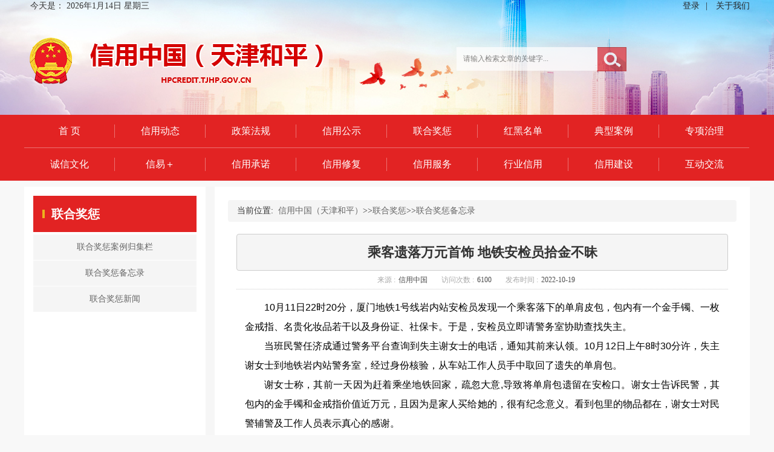

--- FILE ---
content_type: text/html;charset=UTF-8
request_url: http://hpcredit.tjhp.gov.cn/450.news.detail.dhtml?news_id=33684
body_size: 25236
content:
<!DOCTYPE html>
<html>
<head>
<meta http-equiv="content-type" content="text/html; charset=UTF-8">
<meta http-equiv="X-UA-Compatible" content="IE=edge,Chrome=1" />
<meta name="viewport" content="user-scalable=no, initial-scale=1, maximum-scale=1, minimum-scale=1, width=device-width, height=device-height" />
<title>信用中国（天津和平）</title>
<meta name="SiteName" content="信用中国（天津和平）"/>

<meta name="SiteDomain" content="hpcredit.tjhp.gov.cn"/>

<meta name="SiteIDCode"/>

<meta name="description" content="信用天津和平区官网是天津市开展社会信用体系建设的唯一官方网站。"/>

<meta name="keywords" content="信用天津和平区,信用天津和平区官网,信用公示,信用动态,联合奖惩,信用,hpcredit.tjhp.gov.cn,天津和平区"/>

<meta name="ColumnName" content="联合奖惩备忘录"/>

<meta name="ColumnType" content="联合奖惩备忘录"/>

<meta name="ColumnKeywords" content="联合奖惩备忘录"/>

<meta name="ColumnDescription" content=""/>

<meta name="baidu-site-verification"/>

<meta http-equiv="content-type" content="text/html; charset=utf-8"/>

<style>
.container{width:1200px!important}</style>
<meta http-equiv="content-type" content="text/html; charset=UTF-8">
<meta name="keywords" content="信用中国（天津和平）"/>
<meta name="description" content="10月11日22时20分，厦门地铁1号线岩内站安检员发现一个乘客落下的单肩皮包，包内有一个金手镯、一枚金戒指、名贵化妆品若干以及身份证、社保卡。 于是，安检员立即请警务室协助查找失主。"/>
<meta name="PubDate" content="2022-10-19 09:40"/>
<meta name="ContentSource" content="信用中国"/>
<meta name="ArticleTitle" content="信用中国（天津和平）"/>
<link href="/resource/css/bootstrap.min.css" rel="stylesheet">
<link href="/resource/skinlibrary/skin-blue02/style.css" rel="stylesheet">
<link href="/resource/component/news/jqueryslide/full_02/css/slide.css" rel="stylesheet">
<link href="/resource/tinymce/css/content.css" rel="stylesheet">
<link href="/resource/skinlibrary/skin_blue_05/style.css" rel="stylesheet">
<script type="text/javascript" src="/resource/js/jquery-1.11.3.min.js"></script>
<script  src="/resource/js/clientmediatype.js"></script>
</head>
<body class="" style="min-height: 619px; overflow-x: hidden; background: #f8f8f8" ads="">
<div style="font-family:'Microsoft Yahei'">
  <header style="" class="">
<div class="row " style="">
    <div class="container-fluid" style="">
     <div class="column col-md-12" style="">
<div class='skin-blue02 ' style=''><meta name="baidu-site-verification" content="uTRwiovG0T">
<div class="row" style="background: url(" image="" top-bg.png")="" repeat-x;="" height:="" 35px;="" line-height:="" font-size:="" 12px;="" position:="" relative;="" z-index:="" 1;"="">
<div class="container clearfix">
<div class="pull-left">
<span style="padding-left: 10px;"> 今天是： </span>
<script type="text/javascript" charset="utf-8">  
  $(function(){
	// 使用querySelectorAll选取页面上所有的<a>标签  
	var links = document.querySelectorAll('a[target="_blank"]');  
  
	// 遍历所有选取的<a>标签  
	links.forEach(function(link) {  
      // 使用setAttribute方法为每个<a>标签添加rel属性  
      link.setAttribute('rel', 'noopener noreferrer');  
	});
});
  var _hmt = _hmt || [];
(function() {
  var hm = document.createElement("script");
  hm.src = "https://hm.baidu.com/hm.js?913257935b3f030be7e2ca2264ed0823";
  var s = document.getElementsByTagName("script")[0]; 
  s.parentNode.insertBefore(hm, s);
})();
  
var now = new Date();  
function getCurrentDate(){  
    var currentDate="";  
  
    var year = now.getFullYear();  
    currentDate+=year+"年";  
  
    var month = now.getMonth()+1;  
    currentDate+=month+"月";  
  
    var day = now.getDate();  
    currentDate+=day+"日";  
  
    return currentDate;  
}  
                          
function getWeek(){  
    this.length = getWeek.arguments.length;  
    for(var i=0; i<this.length; i++){  
        this[i]=getWeek.arguments[i];  
    }  
}  
                          
var cur = getCurrentDate();  
document.write(cur);  
document.write("  ");  
var weeks=new getWeek("星期日","星期一","星期二","星期三","星期四","星期五","星期六");  
//此处一定要按照"星期日"到"星期六"的顺序写，要和下面的getDay()方法的返回值对应  
document.write(weeks[now.getDay()]);  
</script>
</div>
<div class="pull-right" style="color: rgb(37, 36, 36);">
<a style="color: rgb(37, 36, 36);" href="/common.login.dhtml">登录</a><span style="padding: 0px 10px;">|
<!--</span><a style="color: rgb(37, 36, 36);" href="/common.login.register.dhtml">注册 </a><span style="padding: 0px 10px;">|-->
</span><a style="color: rgb(37, 36, 36);" href="/snipet/95.html">关于我们</a><!--span style="padding: 0px 10px;">|</span><a style="color: rgb(37, 36, 36);" href="/snipet/193.html">网站声明</a>-->
</div>
</div>
</div></div>     </div>
    </div>
   </div><div class="row clearfix">
    <div class="container">
     <div class="col-md-12 column">
<div class='skin-blue02 ' style=''><script language="javascript">
function dosearchs(){
	if($("#k2s").val()==""||$("#k2s").val()==null||$("#k2s").val()=="请输入检索文章的关键字..."){
		alert("请输入关键字....");
		return;
	}
	$("#searchforms").submit();
}	
</script>
<style type="text/css">
/*全文检索*/
.ban_search{width:285px;position:absolute;right:200px;top:58px;z-index:80}
.ban_search .form-control{ border-radius:0;border:1px solid #ffffff;box-shadow:none;border-right:0; background-color:rgba(255,255,255, 1); height:40px}   
.ban_search .input-group-sm > .input-group-btn > .btn{ border-top-right-radius: 0;border-bottom-right-radius: 0; outline: none;background:url(/image/searchbtn.jpg) no-repeat -4px center; height:40px;width:53px;border:0}

.ban_search .btn-primary:hover
{background-color:#b2b1b6}
span.glyphicon-search{color:#94939b ;}  
</style>  


<div class="ban_search">
	<form action="/search.listq.dhtml" method="post"  style="vertical-align:middle" id="searchforms">
	<!--搜索框start-->
				<div class="search">
					<div class="input-group input-group-sm" style="opacity:0.7;">
					      <input type="text" class="form-control" style="height:39px;" name="keyword" id="k2s"  value="请输入检索文章的关键字..." onFocus='if (this.value == "请输入检索文章的关键字...") {this.value ="";this.style.color = "";}'  onBlur='if (this.value == "") {this.value = "请输入检索文章的关键字...";this.style.color = "#555";}' >
					      <span class="input-group-btn">
					        <button type="button"  class="btn btn-primary" onClick="dosearchs();" ></button>
					      </span>
					</div>
				</div>
	<!--搜索框end-->
	</form>
</div>
</div>     </div>
    </div>
   </div><div class="row " style="">
    <div class="container-fluid" style="">
     <div class="column col-md-12" style="">
<div class='skin-blue02 ' style=''>
<style type="text/css">
	#slider_3 img{min-height:660px;background-color:transparent; background-repeat:no-repeat;background-position:top center;width:100%}

</style>

<script>
    // You can also use "$(window).load(function() {"
    $(function () {

      // Slideshow 3
      $("#slider_3").responSlides({
        auto: true,
        nav: false,
        speed: 500,
        namespace: "callbacks_3",
        before: function () {
          $('.events').append("<li>before event fired.</li>");
        },
        after: function () {
          $('.events').append("<li>after event fired.</li>");
        }
      });

    });
  </script>


 <!-- Slideshow-->
  <div class="callbacks_container_3" style="z-index:-1;position:absolute;min-width:1100px;height:660px;overflow:hidden;top:-37px">
    <ul id="slider_3">

      <li><img src="/image/aph.gif" height="660" width="100%" style="background-image:url(/images/2019/06/5jwuee9jc8kz/5jwuee9jc8kz_o.jpg)" alt="" />
      </li>
    </ul>
  </div>
</div>     </div>
    </div>
   </div><div class="row clearfix">
    <div class="container">
     <div class="col-md-12 column">
<div class='skin-blue02 ' style=''><style>.container{width:1200!important}</style>
<div style="height:168px;overflow:hidden;padding-top:36px"><img src="/images/2025/04/20250415141454741.png" border="0"></div></div>     </div>
    </div>
   </div><div style="background: #e22323;" class="row ">
    <div class="container" style="">
     <div style="" class="column col-md-12">
<div class='skin-blue02 ' style=''>

<script type="text/javascript" src="/resource/js/leftnav/jquery.mmenu.all.min.js"></script>
<style>
  #widget-menu a:link,  #widget-menu   a:visited,  #widget-menu  a:active{color:#666;background:#transparent!important}
  #widget-menu  a:hover{color:#f00;background:#transparent!important}
  .nav-tow .column{border-bottom:1px solid #ec7272;padding:16px 0}
  .nav-tow .column a{border-right:1px solid #ec7272}
  .container{width:1200px!important}
  .col-xs-2{width:12.5%!important;}
</style>  

<!--------------------多级导航菜单start-------------------->
<div class="widget-header" style="height:109px;overflow:hidden">
    <div id="hader-title" class="header-bg hidden-sm hidden-md hidden-lg">
        <a href="#widget-menu"></a>
        信用中国（天津和平）
    </div>

    <nav id="widget-menu" style="position:relative">
        <div style="width:1px;height:110px;background:#e22323;position:absolute;right:0;top:0;z-index:2"></div>
        <div class="widget-nav clearfix nav-tow">
            <div class="col-xs-2 column">
                <a target="" href="http://hpcredit.tjhp.gov.cn/index.dhtml"  style="display:block;color:#fff;font-weight:normal;text-align:center;font-size:16px">
                首 页
                </a>
            </div>

            <div class="col-xs-2 column">
                <a target="" href="/447.news.list.dhtml"  style="display:block;color:#fff;font-weight:normal;text-align:center;font-size:16px">
                信用动态
                </a>
            </div>

            <div class="col-xs-2 column">
                <a target="" href="/66.news.list.dhtml"  style="display:block;color:#fff;font-weight:normal;text-align:center;font-size:16px">
                政策法规
                </a>
            </div>

            <div class="col-xs-2 column">
                <a target="" href="http://hpcredit.tjhp.gov.cn/xxgs.dhtml"  style="display:block;color:#fff;font-weight:normal;text-align:center;font-size:16px">
                信用公示
                </a>
            </div>

            <div class="col-xs-2 column">
                <a target="" href="http://hpcredit.tjhp.gov.cn/lhjc.dhtml"  style="display:block;color:#fff;font-weight:normal;text-align:center;font-size:16px">
                联合奖惩
                </a>
            </div>

            <div class="col-xs-2 column">
                <a target="" href="/creditsearch.redandblacklist.dhtml"  style="display:block;color:#fff;font-weight:normal;text-align:center;font-size:16px">
                红黑名单
                </a>
            </div>

            <div class="col-xs-2 column">
                <a target="" href="/401.news.list.dhtml"  style="display:block;color:#fff;font-weight:normal;text-align:center;font-size:16px">
                典型案例
                </a>
            </div>

            <div class="col-xs-2 column">
                <a target="" href="/454.news.list.dhtml"  style="display:block;color:#fff;font-weight:normal;text-align:center;font-size:16px">
                专项治理
                </a>
            </div>

            <div class="col-xs-2 column">
                <a target="" href="/495.news.list.dhtml"  style="display:block;color:#fff;font-weight:normal;text-align:center;font-size:16px">
                诚信文化
                </a>
            </div>

            <div class="col-xs-2 column">
                <a target="" href="http://hpcredit.tjhp.gov.cn/xinyi.dhtml"  style="display:block;color:#fff;font-weight:normal;text-align:center;font-size:16px">
                信易＋
                </a>
            </div>

            <div class="col-xs-2 column">
                <a target="" href="http://hpcredit.tjhp.gov.cn/creditsearch.listcn.dhtml?source_id=268"  style="display:block;color:#fff;font-weight:normal;text-align:center;font-size:16px">
                信用承诺
                </a>
            </div>

            <div class="col-xs-2 column">
                <a target="" href="https://credit.fzgg.tj.gov.cn/xyxfzy"  style="display:block;color:#fff;font-weight:normal;text-align:center;font-size:16px">
                信用修复
                </a>
            </div>

            <div class="col-xs-2 column">
                <a target="" href="/409.location.block.dhtml"  style="display:block;color:#fff;font-weight:normal;text-align:center;font-size:16px">
                信用服务
                </a>
            </div>

            <div class="col-xs-2 column">
                <a target="" href="/606.news.list.dhtml"  style="display:block;color:#fff;font-weight:normal;text-align:center;font-size:16px">
                行业信用
                </a>
            </div>

            <div class="col-xs-2 column">
                <a target="" href="/113.news.list.dhtml"  style="display:block;color:#fff;font-weight:normal;text-align:center;font-size:16px">
                信用建设
                </a>
            </div>

            <div class="col-xs-2 column">
                <a target="" href="/61.infoswap.list.dhtml"  style="display:block;color:#fff;font-weight:normal;text-align:center;font-size:16px">
                互动交流
                </a>
            </div>


        </div>
    </nav>
</div>
<!--------------------多级导航菜单end-------------------->


</div>     </div>
    </div>
   </div></header>
<main class="" style="">
<div class="row clearfix" style="margin-top:10px">
	<div class="container" style="background:#ffffff">
	<div class="col-md-3 column" style="background:#ffffff;padding:15px;">
<div class='skin-blue02 ' style=''><div style="background:#e22323;height:60px;">
		<div style="background:url(/image/leftbar_titbg.jpg) no-repeat 15px center;padding-left:30px;font-size:20px;height:60px;line-height:60px;font-weight:bold">
			<span class="widget-title-text" style="color:#ffffff">联合奖惩</span>
		</div>
</div>


	<div>
		<ul class="tree-body" style="padding-top:4px">
		    <!--此处增加判断，是否显示没有新闻内容的栏目名称，has_news为1代表需要判断是否有新闻内容，is_have代表动态判断此栏目是否有新闻内容，为1则没有新闻内容-->
         
          <li>
          <a style="display:block;height:42px;line-height:42px;text-align:center;background:#f5f5f5;margin-bottom:1px" href="/449.news.list.dhtml">
					<span>联合奖惩案例归集栏</span>
				</a>


		  </li>
		    <!--此处增加判断，是否显示没有新闻内容的栏目名称，has_news为1代表需要判断是否有新闻内容，is_have代表动态判断此栏目是否有新闻内容，为1则没有新闻内容-->
         
          <li>
          <a style="display:block;height:42px;line-height:42px;text-align:center;background:#f5f5f5;margin-bottom:1px" href="/450.news.list.dhtml">
					<span>联合奖惩备忘录</span>
				</a>


		  </li>
		    <!--此处增加判断，是否显示没有新闻内容的栏目名称，has_news为1代表需要判断是否有新闻内容，is_have代表动态判断此栏目是否有新闻内容，为1则没有新闻内容-->
         
          <li>
          <a style="display:block;height:42px;line-height:42px;text-align:center;background:#f5f5f5;margin-bottom:1px" href="/451.news.list.dhtml">
					<span>联合奖惩新闻</span>
				</a>


		  </li>
		</ul>
	</div>
</div></div>
	<div class="col-md-9 column" style="background:#ffffff;padding:15px;border-left:15px solid #f6f6f6">
<div class='_main_content  skin_blue_05' style=''><STYLE type=text/css>
.news-body img{
max-width:900px;
height:auto;
border:0;
width:expression(this.width>900?"900px":this.width);
}
.news-body{padding:0 1em;}
.news-detail{font-family:'微软雅黑','宋体';margin:1em 0;}
.news-title{line-height:40px;font-weight:bold;font-size:22px;text-align:center;margin:0;}
.news-author{color:rgb(168, 168, 168);font-size:12px;line-height:30px;text-align:center;margin:0;}
.news-author span{color:rgb(76, 76, 76); margin:0px 20px 0px 5px;}
.fancybox-custom .fancybox-skin {box-shadow: 0 0 50px #222;}
#newsContent p,#newsContent div{
	font-size:16px;
	line-height:1.8em;
}
</STYLE>
<script language="javascript">
$(function(){
   //去掉不显示的图片
   var imgdefereds=[];
	$('img').each(function(){
	 var dfd=$.Deferred();
	 $(this).bind('load',function(){
		dfd.resolve();
	 }).bind('error',function(){
		//图片加载错误，加入错误处理
		 // dfd.resolve();
		     $(this).remove();
	 })
	 if(this.complete) setTimeout(function(){
	 dfd.resolve();
	 },1000);
	 imgdefereds.push(dfd);
	})
	//$.when.apply(null,imgdefereds).done(function(){
	//  callback();
	//});
	
	$("#addCookie").click(function(ev){
		//ev.preventDefault();
	    if (document.all){   
	        window.external.addFavorite(window.location.href, '乘客遗落万元首饰 地铁安检员拾金不昧');   
	    }else if (window.sidebar){   
	        window.sidebar.addPanel('乘客遗落万元首饰 地铁安检员拾金不昧', window.location.href, "");   
	    } 
	});

	
	$("#print").click(function(ev){
		ev.preventDefault();
		window.print();
	});
	$("#close").click(function(ev){
		ev.preventDefault();
		window.close();
	});
	var small=2;
	var big=2;
	$("#smallword").click(function(){
	    if(small>0){
	       small=small-1;
	       big=big+1;
	      smallword("newsContent");
	    }
	});
	$("#bigword").click(function(){
	   if(big>0){
	       small=small+1;
	       big=big-1;
	       bigword("newsContent");
	    }
	});
});  

</script>
	<div class="widget-content-body">
		<div class="widget-content">
		<div class="ui-widget" style="position: relative;padding: .5em;">			

<ol class="breadcrumb">
当前位置:&nbsp;&nbsp;<a href="/index.dhtml">信用中国（天津和平）</a>&gt;&gt;<a href="/130.news.list.dhtml">联合奖惩</a>>><a href="/450.news.list.dhtml">联合奖惩备忘录</a><br>
</ol>
<div class="news-body">
<div class="news-detail">
	
	<pre class="news-title">乘客遗落万元首饰 地铁安检员拾金不昧</pre>
	
	<p class="news-author widget-dotted">

来源 :<span>信用中国</span>
访问次数 :<span><script language='javascript' src="/common.newsvisit.phtml?news_id=33684" ></script></span>
发布时间 :<span>2022-10-19</span>
	
	</p>
</div>
	
	<div class="news" style="padding:0 1em;min-height:380px;height:auto!important;height:300px;family-size:40px;" id="newsContent">
	<p>
<p style="margin:0cm;margin-bottom:.0001pt;text-align:justify;text-justify:inter-ideograph;font-size:10.5pt;font-family:等线;text-indent:24.0pt;line-height:200%"><span style="font-size:12.0pt;line-height:200%;font-family:'微软雅黑',sans-serif;
color:black;background:white">10</span><span style="font-size:12.0pt;
line-height:200%;font-family:'微软雅黑',sans-serif;color:black;background:white">月<span>11</span>日<span>22</span>时<span>20</span>分，厦门地铁<span>1</span>号线岩内站安检员发现一个乘客落下的单肩皮包，包内有一个金手镯、一枚金戒指、名贵化妆品若干以及身份证、社保卡。于是，安检员立即请警务室协助查找失主。</span></p>
<p style="margin:0cm;margin-bottom:.0001pt;text-align:justify;text-justify:inter-ideograph;font-size:10.5pt;font-family:等线;text-indent:24.0pt;line-height:200%"><span style="font-size:12.0pt;line-height:200%;font-family:'微软雅黑',sans-serif;
color:black;background:white">当班民警任济成通过警务平台查询到失主谢女士的电话，通知其前来认领。<span>10</span>月<span>12</span>日上午<span>8</span>时<span>30</span>分许，失主谢女士到地铁岩内站警务室，经过身份核验，从车站工作人员手中取回了遗失的单肩包。</span></p>
<p style="margin:0cm;margin-bottom:.0001pt;text-align:justify;text-justify:inter-ideograph;font-size:10.5pt;font-family:等线;text-indent:24.0pt;line-height:200%"><span style="font-size:12.0pt;line-height:200%;font-family:'微软雅黑',sans-serif;
color:black;background:white">谢女士称，其前一天因为赶着乘坐地铁回家，疏忽大意<span>,</span>导致将单肩包遗留在安检口。谢女士告诉民警，其包内的金手镯和金戒指价值近万元，且因为是家人买给她的，很有纪念意义。看到包里的物品都在，谢女士对民警辅警及工作人员表示真心的感谢。</span></p>
<p style="margin:0cm;margin-bottom:.0001pt;text-align:justify;text-justify:inter-ideograph;font-size:10.5pt;font-family:等线;text-indent:21.0pt;line-height:200%"><span>&nbsp;</span></p>
<p style="margin:0cm;margin-bottom:.0001pt;text-align:justify;text-justify:inter-ideograph;font-size:10.5pt;font-family:等线"><span>&nbsp;</span></p>
<br>
</p>
	</div>
	
	<div style="padding-top:20px;padding-left:20px;">
	<span>文章关键字：</span>
           <a href="/search.listq.dhtml?keyword=厦门">厦门</a>
           <a href="/search.listq.dhtml?keyword=手镯">手镯</a>
           <a href="/search.listq.dhtml?keyword=地铁">地铁</a>
           <a href="/search.listq.dhtml?keyword=失主">失主</a>
           <a href="/search.listq.dhtml?keyword=戒指">戒指</a>
	</div>
	
	<!-- p align="right"> 编发：系统管理员 &nbsp; 
	
	 &nbsp; </p -->

	
	<p style="display:block">
	<!-- <button value="【加入收藏】" id="addCookie">【加入收藏】</button>
	<button value="【告诉好友】">【告诉好友】</button>
	<button value="【打印此文】" id="print">【打印此文】</button>
	<button value="【关闭窗口】" id="close">【关闭窗口】</button>
	<button type="button" onclick="history.go(-1)">【返回】</button> -->
	
	</p>
	


	<!--相关新闻开始-->
	<!--相关新闻结束-->
	</div>
<!--end news-body out--></div>
</div>
</div></div></div>
	</div>
	</div></main>
<footer style="" class="">
<div class="row " style="margin-top:12px;background:#e22323">
    <div class="container" style="">
     <div class="column col-md-12" style="">
<div class='skin-blue02 ' style=''><style>
#_ideConac a{
  position:absolute;
  top:33px;
  left:220px;  
  }
.jiucuo{
  position: absolute;
  top:43px;
  right: 160px;
}

</style>
<div class="text-center" style="padding:26px 0; line-height: 30px;background:#e22323;color:#fff;position:relative;font-size:14px;">
<!--
<script type="text/javascript">document.write(unescape("%3Cspan id='_ideConac' %3E%3C/span%3E%3Cscript  src='http://dcs.conac.cn/js/03/038/0000/40755228/CA030380000407552280002.js' type='text/javascript'%3E%3C/script%3E"));</script>
-->
<script type="text/javascript">document.write(unescape("%3Cspan id='_ideConac' %3E%3C/span%3E%3Cscript src='http://dcs.conac.cn/js/03/038/0000/40680145/CA030380000406801450001.js' type='text/javascript'%3E%3C/script%3E"));</script>
&nbsp;&nbsp;&nbsp;主办单位：天津市和平区人民政府&nbsp;&nbsp;承办单位：天津市和平区发展和改革委员会<br>
&nbsp;&nbsp;&nbsp;&nbsp;<a href="https://beian.miit.gov.cn" target="https://beian.miit.gov.cn" style="color:#fff;">备案号：津ICP备19002319号-1</a>&nbsp;&nbsp;<a style="color:#fff;" target="_blank" href="http://www.beian.gov.cn/portal/registerSystemInfo?recordcode=12010102000243">&nbsp;&nbsp;&nbsp;<img src="/image/gonganbei.png" border="0">津公网安备 12010102000243号</a>
&nbsp;&nbsp;&nbsp;网站标识码:1201010001<br>
联系电话：022-63002659
<div class="jiucuo">
<script id="_jiucuo_" sitecode='1201010001' src='https://zfwzgl.www.gov.cn/exposure/jiucuo.js'></script>
</div>
</div>
<script type="text/javascript">document.write(unescape("%3Cspan id='_ideConac' %3E%3C/span%3E%3Cscript src='http://dcs.conac.cn/js/03/038/0000/40755228/CA030380000407552280002.js' type='text/javascript'%3E%3C/script%3E"));</script>
<script>
var _hmt = _hmt || [];
(function() {
  var hm = document.createElement("script");
  hm.src = "https://hm.baidu.com/hm.js?5236caa0205fdbe77090d04b0fd36afa";
  var s = document.getElementsByTagName("script")[0]; 
  s.parentNode.insertBefore(hm, s);
})();
</script></div>     </div>
    </div>
   </div></footer>
</div>
</body><script type="text/javascript" src="/resource/js/bootstrap.min.js"></script>
<script type="text/javascript" src="/resource/js/respond.min.js"></script>
<script type="text/javascript" src="/resource/component/news/jqueryslide/full_02/js/responsiveslides.min.js"></script>
</html>

--- FILE ---
content_type: text/css
request_url: http://hpcredit.tjhp.gov.cn/resource/component/news/jqueryslide/full_02/css/slide.css
body_size: 1793
content:
a{outline:none}
img {border:0;}
ol,ul,li{margin:0;padding:0; list-style:none}

.callbacks_container_3{
	
	color: #888;
	text-align: center;

}


.events {
	list-style: none;
}
.callbacks_container_3 {
	position: relative;
	float: left;
	width: 100%;
}
.callbacks_container_3,.callbacks_container_3 li{width:100%;overflow:hidden}
.callbacks_3 {
	position: relative;
	list-style: none;
	overflow: hidden;
	width: 100%;
	padding: 0;
	margin: 0;
}
.callbacks_3 li {
	position: absolute;
	width: 100%;
	left: 0;
	top: 0;
}
.callbacks_3 img {
	display: block;
	position: relative;
	z-index: 1;
	height: auto;
	width: 100%;
	border: 0;
}
.callbacks_3_3 .caption_3 {
	display: block;
	
	width:100%;
	margin:0;padding:0;
	position: absolute;
	z-index: 2;
	font-size: 12px;
	color: #fff;
	filter:alpha(opacity=50);  
    -moz-opacity:0.5;  
    -khtml-opacity: 0.5;  
	background:#000;
	background: rgba(0, 0, 0, .5); 
	left: 0;
	bottom: 0;
	padding: 6px 0px;


}
.callbacks_3_nav {
	position: absolute;
	-webkit-tap-highlight-color: rgba(0, 0, 0, 0);
	top: 52%;
	left: 0;
	filter:alpha(opacity=50);  
    -moz-opacity:0.5;  
    -khtml-opacity: 0.5;  
    opacity: 0.5;
	z-index: 3;
	text-indent: -9999px;
	overflow: hidden;
	text-decoration: none;
	height: 61px;
	width: 38px;
	background: transparent url("../images/themes.gif") no-repeat left top;
	margin-top: -45px;
}
.callbacks_3_nav:active {
	filter:alpha(opacity=70);  
    -moz-opacity:0.7;  
    -khtml-opacity: 0.7;  
    opacity: 0.7;
}
.callbacks_3_nav.next {
	left: auto;
	background-position: right top;
	right: 0;
}

 .callbacks_3_nav {
 top: 52%;
}


.callbacks_3_3 img {
	display: block;
	float: left;
	width: 100%;
	border: 0;
}


--- FILE ---
content_type: text/css
request_url: http://hpcredit.tjhp.gov.cn/resource/tinymce/css/content.css
body_size: 1119
content:
body {
	background-color: #FFFFFF;
	/*font-family: Verdana, Arial, Helvetica, sans-serif;
	font-size: 12px;*/
	scrollbar-3dlight-color: #F0F0EE;
	scrollbar-arrow-color: #676662;
	scrollbar-base-color: #F0F0EE;
	scrollbar-darkshadow-color: #DDDDDD;
	scrollbar-face-color: #E0E0DD;
	scrollbar-highlight-color: #F0F0EE;
	scrollbar-shadow-color: #F0F0EE;
	scrollbar-track-color: #F5F5F5;
}

td {
	font-family: Verdana, Arial, Helvetica, sans-serif;
	font-size: 12px;
}

pre, .mceContentBody {
	font-family: Verdana, Arial, Helvetica, sans-serif;
	font-size: 12px;
}

.indent {
	text-indent:2em;
	font-size: 14px
}

.example2 {
	font-weight: bold;
	font-size: 12px;
	color: #FF0000
}
p{
	font-size:16px;
	line-height:1.8em;
	margin:10px;
}
.tablerow1 {
	background-color: #BBBBBB;
}

thead {
	background-color: #FFBBBB;
}

tfoot {
	background-color: #BBBBFF;
}

th {
	font-family: Verdana, Arial, Helvetica, sans-serif;
	font-size: 12px;
}
.newstable{
	border:2px solid #000;border-collapse:collapse;
}
.newstable td{
	border:1px solid #666;
	padding:3px 6px;
}


--- FILE ---
content_type: text/css
request_url: http://hpcredit.tjhp.gov.cn/resource/skinlibrary/skin_blue_05/style.css
body_size: 6121
content:
/*@charset "UTF-8";*/
@import url(origin.css);
@import url(../../css/leftnav/jquery.mmenu.all.css) screen and (max-width:768px);

ul, ul li{list-style:none; padding:0;margin:0}

/*公共链接*/
a,a:link,a:active,a:visited{color:#666; outline:none}
a:focus,a:hover{color:#0873c0; outline:none; text-decoration:none}

/*手机端导航*/
.skin_blue_05 .header-bg{background: #045faf;font-size: 16px;font-weight: bold;color: #fff;line-height: 50px;height:50px;text-align:center;}
.skin_blue_05 .header-bg a{background-image: url(images/togglemenu.png);width: 40px;height: 50px;top: 0;left: 10px;}

/*===========多级导航菜单===========*/

/*导航大背景*/
.skin_blue_05 .widget-header{height:50px;font-size:14px;font-weight:bold;background-color:#045faf}

/*链接状态*/
.skin_blue_05 ul.widget-nav li{line-height:50px;}
.skin_blue_05 ul.widget-nav li a{padding:0 30px;color:#fff;background-color:transparent;margin-right:0px; text-decoration:none;font-size:15px}
.skin_blue_05 ul.widget-nav li:hover a {background-color:#0088d7}
.skin_blue_05 ul.widget-nav li a:hover {color:#fff;background-color:#0088d7}

/*下拉菜单样式*/

.skin_blue_05 ul.widget-nav ul.subnav {width:150px;margin-top:0px;border:1px solid rgba(0,0,0,.15);box-shadow: 0 6px 12px rgba(0,0,0,.175);border-top-width:0}
.skin_blue_05 ul.widget-nav ul.subnav ul {width:150px;margin-top:0px;border:1px solid rgba(0,0,0,.15);box-shadow: 0 6px 12px rgba(0,0,0,.175);}
.skin_blue_05 ul.subnav  li{line-height:40px;padding:0 4px;background-color:#fff;}/*调整间距常用*/
.skin_blue_05 ul.subnav  li a{padding:0 10px;font-weight:normal;font-size:14px;background-color:transparent!important;color: #6c6c6c;display:block}
.skin_blue_05 ul.subnav  li:hover{background-color:#f6f6f6; background-image: none;}
.skin_blue_05 ul.subnav  li:hover a{ color: #d60000}

.skin_blue_05 ul.subnav  li.dir:hover ul a{ color: #000;display:block}
.skin_blue_05 ul.subnav  li.dir:hover ul a:hover{color:#fff;}

/*有分级显示三角符号*/
.skin_blue_05 ul.widget-nav ul *.dir {background-image: url(images/nav-arrow-right.png)}
.skin_blue_05 ul.widget-nav ul *.dir:hover{background-image: url(images/nav-arrow-right-active.png)}

/*===========普通面板===========*/

/*标题*/
.skin_blue_05 .widget-heading{height:40px; line-height:40px;background-color:#0088d7;}
.skin_blue_05 .widget-heading h3{height:40px; line-height:36px;background-color:#ffffff;font-size:14px;font-weight:bold;color:#045faf;padding:0 18px;border-top:4px solid #fc972a;font-size:15px;border-left:1px solid #ddd}
/*更多*/
.skin_blue_05 a.widget-more{text-indent:0;color:#ffffff; padding-right:12px;font-size:12px}
.skin_blue_05 a.widget-more:hover{color:#e6f1ff;}
/*内容*/
.skin_blue_05 .widget-body{padding:0px;border:0px solid #216eb6;background-color:transparent;}
/*时间*/
.skin_blue_05 .news_other{color:#999; font-family: Arial; font-size:12px}
/*列表*/
.skin_blue_05 .widget-list-item{padding-left:15px;}
/*列表链接*/
.skin_blue_05 .widget-list-item a:link,.skin_blue_05 .widget-list-item a:visited,.skin_blue_05 .widget-list-item a:active{/*color:#383737;*/}
.skin_blue_05 .widget-list-item a:hover{/*color:#1c81db;*/}


/*===========选项卡===========*/

/*常规tab*/
.skin_blue_05 .widget-tabs  .tab-title{padding:0;}
.skin_blue_05 .widget-tabs  .tab-title > li {line-height:36px;}
/*默认状态*/
.skin_blue_05 .widget-tabs  .tab-title>li > a{padding:0 20px; line-height:36px;font-weight:normal;color:#0873c0; margin-right:7px;background-color: #e7f2f8;border-bottom:0px solid #216eb6;}
/*划过状态*/
.skin_blue_05 .widget-tabs .tab-title > li > a:hover{background-color:#0873c0;color: #fff;}
/*选中状态*/
.skin_blue_05 .widget-tabs .tab-title > li.active > a, .skin_blue_05 .widget-tabs .tab-title > li.active > a:focus,.skin_blue_05 .widget-tabs .tab-title > li.active > a:hover {color: #fff!important;font-weight:normal;background-color:#0873c0;border-bottom:0px solid #fff}

/*单独定义面板，默认值为普通面板*/
.skin_blue_05 .widget-tabs .widget-heading{background-color:#fbfbfb;height:36px; line-height:36px;}
.skin_blue_05 .widget-tabs .widget-body{padding:0px;border:0px solid #216eb6;background-color:transparent;}



/*图钉tab*/
.skin_blue_05 .widget-pills  .tab-title{padding:0;}
.skin_blue_05 .widget-pills  .tab-title > li {line-height:36px;height:36px}
/*默认状态*/
.skin_blue_05 .widget-pills  .tab-title>li > a{padding:0 20px; line-height:36px;height:36px;font-weight:normal;color:#0873c0; margin-right:7px;background-color: #e7f2f8;border-bottom:0px solid #216eb6;}
/*划过状态*/
.skin_blue_05 .widget-pills .tab-title > li > a:hover{background-color:#0873c0;color: #fff;}
/*选中状态*/
.skin_blue_05 .widget-pills .tab-title > li.active > a, .skin_blue_05 .widget-tabs .tab-pills > li.active > a:focus,.skin_blue_05 .widget-pills .tab-title > li.active > a:hover {color: #fff!important;font-weight:normal;outline:none;background-color:#0873c0;border-bottom:0px solid #045faf}

/*单独定义面板，默认值为普通面板*/
.skin_blue_05 .widget-pills .widget-heading{background-color:#fbfbfb;border-bottom:1px solid #d4d4d4;height:36px;line-height:36px;}
.skin_blue_05 .widget-pills .widget-body{padding:0px;border:0px solid #216eb6;background-color:transparent;}



/*===========辅助预设===========*/
/*列表小图标*/
.skin_blue_05 .widget-list-icon {background-image: url(images/newstitle.gif)}
/*标题不换行*/
.skin_blue_05 .widget-title-nowrap{padding-right: 10%;}
@media all and (max-width: 768px) {.skin_blue_05 .widget-title-nowrap{padding-right:0}}
/*底边虚线*/
.skin_blue_05 .widget-dotted{border-bottom:1px dotted #cccccc;}
/*圆角预定义*/
.skin_blue_05 .widget-radius{border-radius:2px}
.skin_blue_05 .widget-radius-top{border-top-left-radius:2px;border-top-right-radius:2px}
.skin_blue_05 .widget-radius-bottom{border-bottom-left-radius:2px;border-bottom-right-radius:2px}
/*行高*/
.skin_blue_05 .widget-lineheight {line-height:32px;height:32px;_height:32px;}

--- FILE ---
content_type: text/css
request_url: http://hpcredit.tjhp.gov.cn/resource/skinlibrary/skin_blue_05/origin.css
body_size: 5248
content:
/*@charset "UTF-8";*/


/*初始化bootstrap*/
.row {padding-right:0;padding-left:0;margin:0;}

.container{padding-left:0;padding-right:0;}
/*大屏下固定内容宽度*/
@media (min-width: 1200px) { .container { width: 1200px;}}

.container-fluid{padding-left:0;padding-right:0;/*margin:0 -10px;*/margin:0}
	
.col-lg-1, .col-lg-10, .col-lg-11, .col-lg-12, .col-lg-2, .col-lg-3, .col-lg-4, .col-lg-5, .col-lg-6, .col-lg-7, .col-lg-8, .col-lg-9, .col-md-1, .col-md-10, .col-md-11, .col-md-12, .col-md-2, .col-md-3, .col-md-4, .col-md-5, .col-md-6, .col-md-7, .col-md-8, .col-md-9, .col-sm-1, .col-sm-10, .col-sm-11, .col-sm-12, .col-sm-2, .col-sm-3, .col-sm-4, .col-sm-5, .col-sm-6, .col-sm-7, .col-sm-8, .col-sm-9, .col-xs-1, .col-xs-10, .col-xs-11, .col-xs-12, .col-xs-2, .col-xs-3, .col-xs-4, .col-xs-5, .col-xs-6, .col-xs-7, .col-xs-8, .col-xs-9 {    
/*padding-right:10px; padding-left:10px;*/padding-right:0;padding-left:0;}


/*手机端导航*/
nav.widget-menu:not(.mm-menu)
{display: none;}

.header-bg{position:relative;width:100%;}
.header-bg a{background: center center no-repeat transparent;display: block;position: absolute;}

/*===========多级导航菜单===========*/

.skin_blue_05 ul.widget-nav li {float: left;vertical-align: middle;zoom: 1;}
.skin_blue_05 .widget-header li a{ display:inline-block;}
.skin_blue_05 ul.widget-nav li.hover,
.skin_blue_05 ul.widget-nav li:hover {position: relative;z-index: 599;cursor: pointer; text-decoration:none;}
.skin_blue_05 ul.widget-nav ul {visibility:hidden;position: absolute;top: 100%;left: 0;z-index: 598;width: 100%;}
.skin_blue_05 ul.widget-nav ul.subnav li {float: none;}
.skin_blue_05 ul.widget-nav ul.subnav ul {top: 1px;left: 100%;}
.skin_blue_05 ul.widget-nav li:hover > ul {visibility: visible;}
/*有分级显示三角符号*/
.skin_blue_05 ul.widget-nav ul *.dir {background-repeat: no-repeat;background-position:95% 50%;}

/*===========普通面板===========*/

/*标题*/
.skin_blue_05 .widget-heading{overflow:hidden;}
.skin_blue_05 .widget-heading h3{margin:0;display:inline-block }
/*更多*/
.skin_blue_05 a.widget-more{cursor:pointer; text-decoration:none }

/*列表链接*/
.skin_blue_05 .widget-list-item a:link,.skin_blue_05 .widget-list-item a:visited,.skin_blue_05 .widget-list-item a:active{text-decoration:none;outline:0}
.skin_blue_05 .widget-list-item a:hover{outline:0}


/*===========选项卡===========*/

/*常规tab*/
.skin_blue_05 .widget-tabs{position:relative}
.skin_blue_05 .widget-tabs  .tab-title{z-index:999}
.skin_blue_05 .widget-tabs  .tab-title > li {float: left;position: relative;display: block;}
/*默认状态*/
.skin_blue_05 .widget-tabs  .tab-title>li > a{display:inline-block;text-decoration:none}
.skin_blue_05 .widget-tabs  .tab-title>li:last-child > a{margin-right:0}
/*划过状态*/
.skin_blue_05 .widget-tabs .tab-title > li > a:hover{text-decoration:none}
/*选中状态*/
.skin_blue_05 .widget-tabs .tab-title > li.active > a, .skin_blue_05 .widget-tabs .tab-title > li.active > a:focus,.skin_blue_05 .widget-tabs .tab-title > li.active > a:hover {outline:none}

/*单独定义面板，默认值为普通面板*/
.skin_blue_05 .widget-tabs .widget-heading{overflow:hidden;}




/*图钉tab*/
.skin_blue_05 .widget-pills{position:relative}
.skin_blue_05 .widget-pills  .tab-title{z-index:999}
.skin_blue_05 .widget-pills  .tab-title > li {float: left;position: relative;display: block;overflow:hidden}
/*默认状态*/
.skin_blue_05 .widget-pills  .tab-title>li > a{display:inline-block;text-decoration:none}
.skin_blue_05 .widget-pills  .tab-title>li:last-child > a{margin-right:0}
/*划过状态*/
.skin_blue_05 .widget-pills .tab-title > li > a:hover{text-decoration:none}
/*选中状态*/
.skin_blue_05 .widget-pills .tab-title > li.active > a, .skin_blue_05 .widget-tabs .tab-pills > li.active > a:focus,.skin_blue_05 .widget-pills .tab-title > li.active > a:hover {color: #fff!important;font-weight:normal;outline:none;background-color:#045faf;border-bottom:1px solid #045faf}

/*单独定义面板，默认值为普通面板*/
.skin_blue_05 .widget-pills .widget-heading{overflow:hidden;}
.skin_blue_05 .widget-pills .widget-body{padding:8px;border:1px solid #216eb6;background-color:#fff;border-top-color:#f00;border-top:0;}



/*===========辅助预设===========*/
/*列表小图标*/
.skin_blue_05 .widget-list-icon {background-position: 0px 55%;background-repeat: no-repeat;}
/*标题不换行*/
.skin_blue_05 .widget-title-nowrap{text-overflow:ellipsis; white-space:nowrap; overflow:hidden;display:block;zoom:1;}


/*清除样式*/
.skin_blue_05 .widget-padding-clear{padding:0!important}
.skin_blue_05 .widget-margin-clear{margin:0!important}
.skin_blue_05 .widget-bgimg-clear{background-image:none!important}
.skin_blue_05 .widget-border-clear{border-top-width:0!important;border-bottom-width:0!important;border-left-width:0!important;border-right-width:0!important;}
.skin_blue_05 .widget-radius-clear{border-bottom-right-radius:0!important;border-bottom-left-radius:0!important;border-top-right-radius:0!important;border-top-left-radius:0!important;}
.skin_blue_05 .widget-shadow-clear{box-shadow:none;}


--- FILE ---
content_type: text/plain;charset=UTF-8
request_url: http://hpcredit.tjhp.gov.cn/common.newsvisit.phtml?news_id=33684
body_size: 57
content:
document.write("6100");